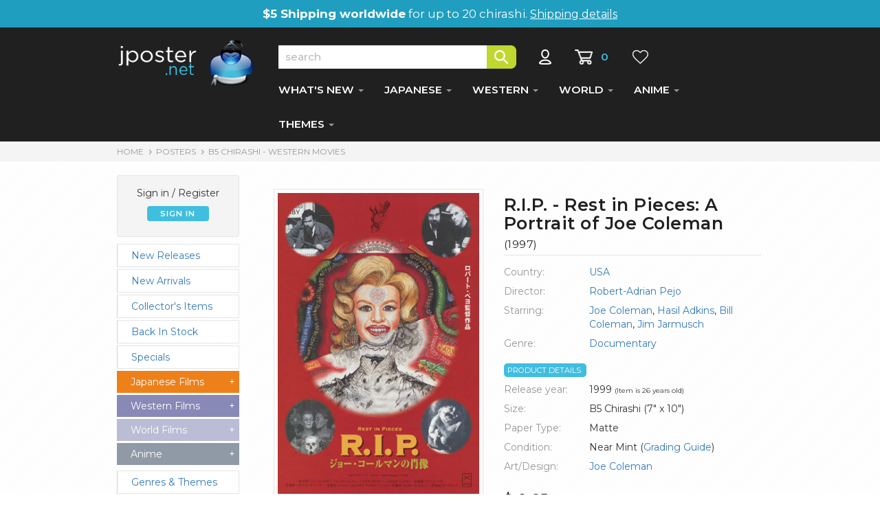

--- FILE ---
content_type: text/html
request_url: https://www.jposter.net/posters/view.asp?partid=32984
body_size: 38071
content:

<!DOCTYPE html>
<html lang="en">
  <head>
    <meta charset="utf-8">
    <meta http-equiv="X-UA-Compatible" content="IE=edge">
    <meta name="viewport" content="width=device-width, initial-scale=1">
    <!-- The above 3 meta tags *must* come first in the head; any other head content must come *after* these tags -->

    <title>R.I.P. - Rest in Pieces: A Portrait of Joe Coleman Japanese movie poster, B5 Chirashi</title>
    <meta name="description" content="Japanese movie poster for R.I.P. - Rest in Pieces: A Portrait of Joe Coleman (1997) - Robert-Adrian Pejo. Starring Joe Coleman, Hasil Adkins, Bill Coleman, Jim Jarmusch. " />
	<meta name="keywords" content="Japanese Movie Posters, R.I.P. - Rest in Pieces: A Portrait of Joe Coleman, Chirashi, B5, Movie Flyers, Robert-Adrian Pejo, Joe Coleman, Hasil Adkins, Bill Coleman, Jim Jarmusch, illustration, , Movie memorabilia, Film, Eiga, Movies, Japan, Joe Coleman" />
	<meta name="robots" content="index,follow" />
	<link rel="canonical" href="https://www.jposter.net/posters/view.asp?partid=32984" />
	
	<!-- disabled nclude virtual="/_includes/jpnewhead.asp"-->
	
	<!-- Fonts -->   
	<link rel="preconnect" href="https://fonts.gstatic.com/" crossorigin />
	<link rel="preload" href="https://fonts.googleapis.com/css?family=Montserrat:400,500,600,700&display=swap" as="style" onload="this.onload=null;this.rel='stylesheet'" />
	<!--<link rel="preload" href="https://fonts.googleapis.com/css?family=Open+Sans:400,500,600,700&display=swap" as="style" onload="this.onload=null;this.rel='stylesheet'" />-->
	
	<noscript>
	    <link href="https://fonts.googleapis.com/css?family=Montserrat:400,500,600,700&display=swap" rel="stylesheet" type="text/css" />
	    <!--<link href="https://fonts.googleapis.com/css?family=Open+Sans:400,500,600,700&display=swap" rel="stylesheet" type="text/css" />-->
	</noscript>	

	 <!-- Purified CSS -->
    <link href="https://www.jposter.net/css/view-style.min.css" rel="stylesheet">


</head>

<body onload="MM_preloadImages('../images/products/b5-rip.jpg','../images/products/b5-rip_b.jpg')">

	<script language="JavaScript" type="text/JavaScript">
	<!--
	function MM_preloadImages() { //v3.0
	  var d=document; if(d.images){ if(!d.MM_p) d.MM_p=new Array();
	    var i,j=d.MM_p.length,a=MM_preloadImages.arguments; for(i=0; i<a.length; i++)
	    if (a[i].indexOf("#")!=0){ d.MM_p[j]=new Image; d.MM_p[j++].src=a[i];}}
	}

	function loadImage(intButton, strSrc) {
		for(i=1; eval("document.changeim" + i); i++) {
			if(intButton == i){
				document.bigimage.src = "../images/products/" + strSrc;
				if(intButton != 1){
					document.getElementById("biglink").style="pointer-events: none;";
					document.getElementById("biglink2").style="opacity: 30%;pointer-events: none;";
					
				}else{
					document.getElementById("biglink").style="";
					document.getElementById("biglink2").style="opacity: 100%;";
					
				}
				// eval("document.changeim" + strSrc + ".src = '../images/site/featselect" + i + ".gif'");
			}else{
				// eval("document.changeim" + i + ".src = '../images/site/feature-" + i + ".gif'");
			}
		}	
	}

	function toggleLayer( whichLayer )
	{
	  var elem, vis;
	  if( document.getElementById ) // this is the way the standards work
	    elem = document.getElementById( whichLayer );
	  else if( document.all ) // this is the way old msie versions work
	      elem = document.all[whichLayer];
	  else if( document.layers ) // this is the way nn4 works
	    elem = document.layers[whichLayer];
	  vis = elem.style;
	  // if the style.display value is blank we try to figure it out here
	  if(vis.display==''&&elem.offsetWidth!=undefined&&elem.offsetHeight!=undefined)
	    vis.display = (elem.offsetWidth!=0&&elem.offsetHeight!=0)?'block':'none';
	  vis.display = (vis.display==''||vis.display=='block')?'none':'block';
	}

	//-->
	</script>



	<div id="topship">
		<strong>$5 Shipping worldwide</strong> for up to 20 chirashi. <a href="https://www.jposter.net/main/shipping.asp">Shipping details</a>
		<!--<strong>Store Closed</strong> temporarily until March 20th-->
	</div>
  
  <!-- NAVBAR ================================================== -->

    <div class="navbar-wrapper">

        <nav class="navbar navbar-inverse navbar-static-top">
        
          <div class="container">
          
            <div class="navbar-header">
              <button type="button" class="navbar-toggle collapsed" data-toggle="collapse" data-target="#navbar" aria-expanded="false" aria-controls="navbar">
                <span class="sr-only">Toggle navigation</span>
                <span class="icon-bar"></span>
                <span class="icon-bar"></span>
                <span class="icon-bar"></span>
              </button>
              <a class="navbar-brand" href="https://www.jposter.net/"><img src="https://www.jposter.net/images/site/logo.svg" class="logo" alt="JPoster.net" width="200" height="72" /></a>
             </div>
             
            


            <div id="navbar" class="navbar-collapse collapse">
            
				<div style="padding-top:26px;">
					<form name="search" action="https://www.jposter.net/posters/search.asp" class="searchform">
					<input type="text" class="searchbox" name="stext" placeholder="search" /><input type="image" src="https://www.jposter.net/images/site/but-search.png" alt="Search" class="searchbutton" onclick="this.form.submit()" />
					<a href="https://www.jposter.net/store/signin.asp"><img src="https://www.jposter.net/images/site/icon-account.png" alt="My Account" title="My Account" class="accounticon" height="22" width="37" /></a>
					<a href="https://www.jposter.net/store/cart.asp"><img src="https://www.jposter.net/images/site/icon-cart.png" alt="Shopping Cart" title="Shopping Cart" class="carticon" height="22" width="27" /></a>
					<span id='cartnumber'>0</span>

					<a href="https://www.jposter.net/store/wishlist.asp"><img src="https://www.jposter.net/images/site/icon-wish.png" alt="View Wishlist" title="View Wishlist" class="wishicon" height="22" width="34" /></a>
					
					
					</form>
						

				</div>
              
              <ul class="nav navbar-nav">
                <li class="dropdown">
                  <a href="#" class="dropdown-toggle dept" data-toggle="dropdown" role="button" aria-haspopup="true" aria-expanded="false">WHAT'S NEW <span class="caret"></span></a>
                  <ul class="dropdown-menu">
                    <li><a href="https://www.jposter.net/posters/list.asp?parttypeid=0&fltr=new">New Arrivals</a></li>
                    <li role="separator" class="divider"></li>
                    <li><a href="https://www.jposter.net/posters/list.asp?parttypeid=0&fltr=nr">New Releases</a></li>
                    <li role="separator" class="divider"></li>
                    <li><a href="https://www.jposter.net/posters/collectors-items.asp">Collectors Items</a></li>
                    <li role="separator" class="divider"></li>
                    <li><a href="https://www.jposter.net/posters/back-in-stock.asp">Back in Stock</a></li>
                    <li role="separator" class="divider"></li>
                    <li><a href="https://www.jposter.net/posters/specials.asp">Specials</a></li>
                    <li role="separator" class="divider"></li>
                    <li><a href="https://www.jposter.net/posters/list.asp?parttypeid=600">Clearance Items</a></li>
                  </ul>
                </li>
                <li class="dropdown">
                  <a href="#" class="dropdown-toggle dept" data-toggle="dropdown" role="button" aria-haspopup="true" aria-expanded="false">JAPANESE <span class="caret"></span></a>
                  <ul class="dropdown-menu">
                    <li class="dropdown-header" style="color:#fff;background-color: #ed8019;font-weight:500;">Posters for Japanese Films</li>
					<li role="separator" class="divider"></li>
                    <li><a href="https://www.jposter.net/posters/list.asp?parttypeid=586&t=0">View All</a></li>
                    <li role="separator" class="divider"></li>
                    <li><a href="https://www.jposter.net/posters/list.asp?fltr=new&parttypeid=586&t=0">New Arrivals</a></li>   
                    <li role="separator" class="divider"></li>                 
                    <li><a href="https://www.jposter.net/posters/list.asp?parttypeid=586&fltr=nr&t=0">New Releases</a></li>
                    <li role="separator" class="divider"></li>
                    <li><a href="https://www.jposter.net/posters/list.asp?parttypeid=586&y=202&t=0">2020s</a></li>
                    <li role="separator" class="divider"></li>
                    <li><a href="https://www.jposter.net/posters/list.asp?parttypeid=586&y=201&t=0">2010s</a></li>
                    <li role="separator" class="divider"></li>
                    <li><a href="https://www.jposter.net/posters/list.asp?parttypeid=586&y=200&t=0">2000s</a></li>
                    <li role="separator" class="divider"></li>
                    <li><a href="https://www.jposter.net/posters/list.asp?parttypeid=586&y=199&t=0">1990s</a></li>
                    <li role="separator" class="divider"></li>
                    <li><a href="https://www.jposter.net/posters/list.asp?parttypeid=586&y=198&t=0">1980s</a></li>
                    <li role="separator" class="divider"></li>
                    <li><a href="https://www.jposter.net/posters/list.asp?parttypeid=586&y=197&t=0">1970s and older</a></li>
                  </ul>
                </li>
                <li class="dropdown">
                  <a href="#" class="dropdown-toggle dept" data-toggle="dropdown" role="button" aria-haspopup="true" aria-expanded="false">WESTERN <span class="caret"></span></a>
                  <ul class="dropdown-menu">
                    <li class="dropdown-header" style="color:#fff;background-color: #8889b7;font-weight:500;">Posters for Western Films</li>
					<li role="separator" class="divider"></li>
                    <li><a href="https://www.jposter.net/posters/list.asp?parttypeid=587&t=1">View All</a></li>
                    <li role="separator" class="divider"></li>
                    <li><a href="https://www.jposter.net/posters/list.asp?fltr=new&parttypeid=587&t=1">New Arrivals</a></li>   
                    <li role="separator" class="divider"></li>                 
                    <li><a href="https://www.jposter.net/posters/list.asp?parttypeid=587&fltr=nr&t=1">New Releases</a></li>
                    <li role="separator" class="divider"></li>
                    <li><a href="https://www.jposter.net/posters/list.asp?parttypeid=587&y=202&t=1">2020s</a></li>
                    <li role="separator" class="divider"></li>
                    <li><a href="https://www.jposter.net/posters/list.asp?parttypeid=587&y=201&t=1">2010s</a></li>
                    <li role="separator" class="divider"></li>
                    <li><a href="https://www.jposter.net/posters/list.asp?parttypeid=587&y=200&t=1">2000s</a></li>
                    <li role="separator" class="divider"></li>
                    <li><a href="https://www.jposter.net/posters/list.asp?parttypeid=587&y=199&t=1">1990s</a></li>
                    <li role="separator" class="divider"></li>
                    <li><a href="https://www.jposter.net/posters/list.asp?parttypeid=587&y=198&t=1">1980s</a></li>
                    <li role="separator" class="divider"></li>
                    <li><a href="https://www.jposter.net/posters/list.asp?parttypeid=587&y=197&t=1">1970s and older</a></li>
                  </ul>
                </li>                
                <li class="dropdown">
                  <a href="#" class="dropdown-toggle dept" data-toggle="dropdown" role="button" aria-haspopup="true" aria-expanded="false">WORLD <span class="caret"></span></a>
                  <ul class="dropdown-menu">
                  <li class="dropdown-header" style="color:#fff;background-color: #bbbcd6;font-weight:500;">Posters for World Films</li>
					<li role="separator" class="divider"></li>
                    <li><a href="https://www.jposter.net/posters/list.asp?parttypeid=588&t=2">View All</a></li>
                    <li role="separator" class="divider"></li>
                    <li><a href="https://www.jposter.net/posters/list.asp?fltr=new&parttypeid=588&t=2">New Arrivals</a></li>  
                    <li role="separator" class="divider"></li>                  
                    <li><a href="https://www.jposter.net/posters/list.asp?parttypeid=588&fltr=nr&t=2">New Releases</a></li>
                    <li role="separator" class="divider"></li>
                    <li><a href="https://www.jposter.net/posters/list.asp?parttypeid=588&y=202&t=2">2020s</a></li>
                    <li role="separator" class="divider"></li>
                    <li><a href="https://www.jposter.net/posters/list.asp?parttypeid=588&y=201&t=2">2010s</a></li>
                    <li role="separator" class="divider"></li>
                    <li><a href="https://www.jposter.net/posters/list.asp?parttypeid=588&y=200&t=2">2000s</a></li>
                    <li role="separator" class="divider"></li>
                    <li><a href="https://www.jposter.net/posters/list.asp?parttypeid=588&y=199&t=2">1990s</a></li>
                    <li role="separator" class="divider"></li>
                    <li><a href="https://www.jposter.net/posters/list.asp?parttypeid=588&y=198&t=2">1980s</a></li>
                    <li role="separator" class="divider"></li>
                    <li><a href="https://www.jposter.net/posters/list.asp?parttypeid=588&y=197&t=2">1970s and older</a></li>
                  </ul>
                </li> 
                <li class="dropdown">
                  <a href="#" class="dropdown-toggle dept" data-toggle="dropdown" role="button" aria-haspopup="true" aria-expanded="false">ANIME <span class="caret"></span></a>
                  <ul class="dropdown-menu">
                  	<li class="dropdown-header" style="color:#fff;background-color: #909aa7;font-weight:500;">Anime Posters</li>
					<li role="separator" class="divider"></li>
                    <li><a href="https://www.jposter.net/anime/list.asp?parttypeid=593&t=4">View All</a></li>
                    <li role="separator" class="divider"></li>
                    <li><a href="https://www.jposter.net/anime/list.asp?fltr=new&parttypeid=593&t=4">New Arrivals</a></li>   
                    <li role="separator" class="divider"></li>                 
                    <li><a href="https://www.jposter.net/anime/list.asp?parttypeid=593&fltr=nr&t=4">New Releases</a></li>
                    <li role="separator" class="divider"></li>                 
                    <li><a href="https://www.jposter.net/anime/back-in-stock.asp">Back in Stock</a></li>
                    <li role="separator" class="divider"></li>
                    <li><a href="https://www.jposter.net/anime/list.asp?parttypeid=593&y=202&t=4">2020s</a></li>
                    <li role="separator" class="divider"></li>
                    <li><a href="https://www.jposter.net/anime/list.asp?parttypeid=593&y=201&t=4">2010s</a></li>
                    <li role="separator" class="divider"></li>
                    <li><a href="https://www.jposter.net/anime/list.asp?parttypeid=593&y=200&t=4">2000s</a></li>
                    <li role="separator" class="divider"></li>
                    <li><a href="https://www.jposter.net/anime/list.asp?parttypeid=593&y=199&t=4">1990s</a></li>
                    <li role="separator" class="divider"></li>
                    <li><a href="https://www.jposter.net/anime/list.asp?parttypeid=593&y=198&t=4">1980s</a></li>
                    <li role="separator" class="divider"></li>
                    <li><a href="https://www.jposter.net/anime/list.asp?parttypeid=593&y=197&t=4">1970s and older</a></li>
                  </ul>
                </li> 
                
                <li class="dropdown">
                	<a href="#" class="dropdown-toggle dept" data-toggle="dropdown" role="button" aria-haspopup="true" aria-expanded="false">THEMES <span class="caret"></span></a>
                    <ul class="dropdown-menu">
                    	<li><a href="https://www.jposter.net/posters/genres.asp">Genre Collections</a></li>
                    	<li role="separator" class="divider"></li>
                    	<li><a href="https://www.jposter.net/collectors/collections.asp">Film Series</a></li>
                    	<li role="separator" class="divider"></li>
                    	<li><a href="https://www.jposter.net/posters/directors.asp">Directors</a></li>
                    	<li role="separator" class="divider"></li>
                    	<li><a href="https://www.jposter.net/posters/artists.asp">Poster Artists</a></li>
                    	<li role="separator" class="divider"></li>
                    	<li><a href="https://www.jposter.net/posters/actors.asp">Actors</a></li>
                    	<li role="separator" class="divider"></li>
                    	<li><a href="https://www.jposter.net/posters/actresses.asp">Actresses</a></li>
                    	<li role="separator" class="divider"></li>
                    	<li><a href="https://www.jposter.net/posters/countries.asp">View by Country</a></li>
              		</ul>
              	</li>
              </ul>
              
 			  <!-- Mob only sign in functions -->
 			  <div id="mobsign">
              		
						<p>Sign in / Register</p>
						<div class="button blue" onclick="location.href='/store/signin.asp?return=default.asp'">SIGN IN</div>
					
              </div>
              
              

 			</div>
 			

 			
         </div>
         
        </nav>
    </div>


  	<div class="container-fluid grey breadcontainer">
  		<div class="container">
	  		<div id="breadcrumbs">
	  			<a href="../">HOME</a>
	  			<img alt="" height="9" src="../images/site/bread-arrow.png" width="15"><a href="default.asp">POSTERS</a>
	  			<img alt="" height="9" src="../images/site/bread-arrow.png" width="15"><a href="list.asp?parttypeid=587">B5 Chirashi - Western Movies</a>
	  		</div>
		</div>
  	</div>

    <!-- Old Banner
    <div class="fullwidthbanner-container" style="height:42px; background-color: #f6f6f6;box-shadow:none;">
        <div class="fullwidthbanner">
		</div>
	</div> -->
	
	
  	<div class="bkg">
  	<div class="container" itemscope itemtype="https://schema.org/Product">

  		<!-- Main Body -->
  		<div class="row pt-2">
  		
  		    <!-- Left Nav Panel -->
       		<div class="col-md-3 leftnav" style="max-width:280px;">
								
       			
       			<div class="clear">
       			<script language="javascript" type="text/javascript">
<!-- 
  	function togglemenu(itmmenu){	
  	  	for(i=0;eval("document.getElementById('menu" + i + "')");i++){
			if(i==itmmenu && eval("document.getElementById('menu" + i + "').style.display == 'none'")){
				eval("document.getElementById('menu" + i + "').style.display = 'block'");
				eval("document.getElementById('tog" + i + "').innerHTML = '-'");
			}else{
				eval("document.getElementById('menu" + i + "').style.display = 'none'");
				eval("document.getElementById('tog" + i + "').innerHTML = '+'");
			}
		}
	}
//-->
</script>
 

<div id="greeting">
	<span>
		
			<p>Sign in / Register</p>
			<div class="button blue" onclick="location.href='/store/signin.asp?return=default.asp'">SIGN IN</div>
		
	</span>
</div>
	
<a class="nodec" href="https://www.jposter.net/posters/list.asp?parttypeid=0&amp;fltr=nr" class="subsection"><div class="minorcat">New Releases</div></a>
<a class="nodec" href="https://www.jposter.net/posters/list.asp?parttypeid=0&amp;fltr=new" class="subsection"><div class="minorcat">New Arrivals</div></a>
<a class="nodec" href="https://www.jposter.net/posters/collectors-items.asp" class="subsection"><div class="minorcat">Collector's Items</div></a>
<a class="nodec" href="https://www.jposter.net/posters/back-in-stock.asp" class="subsection"><div class="minorcat">Back In Stock</div></a>
<a class="nodec" href="https://www.jposter.net/posters/specials.asp" class="subsection"><div class="minorcat">Specials</div></a>

<a class="droplink" href="javascript:togglemenu(0)"><div id="menujp">Japanese Films<div style="float:right;" id="tog0">+</div></div></a>
<div id="menu0" style="display:none">
	<a class="nodec" href="https://www.jposter.net/posters/list.asp?parttypeid=586&amp;t=0" class="subsection"><div class="minorcat">View All</div></a>
	<a class="nodec" href="https://www.jposter.net/posters/list.asp?parttypeid=586&amp;fltr=nr&amp;t=0" class="subsection"><div class="minorcat">New Releases</div></a>
	<a class="nodec" href="https://www.jposter.net/posters/list.asp?fltr=new&amp;parttypeid=586&amp;t=0" class="subsection"><div class="minorcat">New Arrivals</div></a>
	<a class="nodec" href="https://www.jposter.net/posters/list.asp?parttypeid=586&y=202&amp;t=0" class="subsection"><div class="minorcat">2020s</div></a>
	<a class="nodec" href="https://www.jposter.net/posters/list.asp?parttypeid=586&y=201&amp;t=0" class="subsection"><div class="minorcat">2010s</div></a>
	<a class="nodec" href="https://www.jposter.net/posters/list.asp?parttypeid=586&y=200&amp;t=0" class="subsection"><div class="minorcat">2000s</div></a>
	<a class="nodec" href="https://www.jposter.net/posters/list.asp?parttypeid=586&y=199&amp;t=0" class="subsection"><div class="minorcat">1990s</div></a>
	<a class="nodec" href="https://www.jposter.net/posters/list.asp?parttypeid=586&y=198&amp;t=0" class="subsection"><div class="minorcat">1980s</div></a>
	<a class="nodec" href="https://www.jposter.net/posters/list.asp?parttypeid=586&y=197&amp;t=0" class="subsection"><div class="minorcat" style="margin-bottom: 10px;">1970s and older</div></a>
</div>

<a class="droplink" href="javascript:togglemenu(1)"><div id="menuwe">Western Films<div style="float:right;" id="tog1">+</div></div></a>
<div id="menu1" style="display:none">
	<a class="nodec" href="https://www.jposter.net/posters/list.asp?parttypeid=587&amp;t=1" class="subsection"><div class="minorcat">View All</div></a>
	<a class="nodec" href="https://www.jposter.net/posters/list.asp?parttypeid=587&amp;fltr=nr&amp;t=1" class="subsection"><div class="minorcat">New Releases</div></a>
	<a class="nodec" href="https://www.jposter.net/posters/list.asp?fltr=new&amp;parttypeid=587&amp;t=1" class="subsection"><div class="minorcat">New Arrivals</div></a>
	<a class="nodec" href="https://www.jposter.net/posters/list.asp?parttypeid=587&y=202&amp;t=1" class="subsection"><div class="minorcat">2020s</div></a>	
	<a class="nodec" href="https://www.jposter.net/posters/list.asp?parttypeid=587&y=201&amp;t=1" class="subsection"><div class="minorcat">2010s</div></a>
	<a class="nodec" href="https://www.jposter.net/posters/list.asp?parttypeid=587&y=200&amp;t=1" class="subsection"><div class="minorcat">2000s</div></a>
	<a class="nodec" href="https://www.jposter.net/posters/list.asp?parttypeid=587&y=199&amp;t=1" class="subsection"><div class="minorcat">1990s</div></a>
	<a class="nodec" href="https://www.jposter.net/posters/list.asp?parttypeid=587&y=198&amp;t=1" class="subsection"><div class="minorcat">1980s</div></a>
	<a class="nodec" href="https://www.jposter.net/posters/list.asp?parttypeid=587&y=197&amp;t=1" class="subsection"><div class="minorcat" style="margin-bottom: 10px;">1970s and older</div></a>
</div>

<a class="droplink" href="javascript:togglemenu(2)"><div id="menufo">World Films<div style="float:right;" id="tog2">+</div></div></a>
<div id="menu2" style="display:none">
	<a class="nodec" href="https://www.jposter.net/posters/list.asp?parttypeid=588&amp;t=2" class="subsection"><div class="minorcat">View All</div></a>
	<a class="nodec" href="https://www.jposter.net/posters/list.asp?parttypeid=588&amp;fltr=nr&amp;t=2" class="subsection"><div class="minorcat">New Releases</div></a>
	<a class="nodec" href="https://www.jposter.net/posters/list.asp?fltr=new&amp;parttypeid=588&amp;t=2" class="subsection"><div class="minorcat">New Arrivals</div></a>
	<a class="nodec" href="https://www.jposter.net/posters/list.asp?parttypeid=588&y=202&amp;t=2" class="subsection"><div class="minorcat">2020s</div></a>	
	<a class="nodec" href="https://www.jposter.net/posters/list.asp?parttypeid=588&y=201&amp;t=2" class="subsection"><div class="minorcat">2010s</div></a>
	<a class="nodec" href="https://www.jposter.net/posters/list.asp?parttypeid=588&y=200&amp;t=2" class="subsection"><div class="minorcat">2000s</div></a>
	<a class="nodec" href="https://www.jposter.net/posters/list.asp?parttypeid=588&y=199&amp;t=2" class="subsection"><div class="minorcat">1990s</div></a>
	<a class="nodec" href="https://www.jposter.net/posters/list.asp?parttypeid=588&y=198&amp;t=2" class="subsection"><div class="minorcat">1980s</div></a>
	<a class="nodec" href="https://www.jposter.net/posters/list.asp?parttypeid=588&y=197&amp;t=2" class="subsection"><div class="minorcat" style="margin-bottom: 10px;">1970s and older</div></a>
</div>

<a class="droplink" href="javascript:togglemenu(4)"><div id="menuan">Anime<div style="float:right;" id="tog4">+</div></div></a>
<div id="menu4" style="display:none">
	<a class="nodec" href="https://www.jposter.net/anime/list.asp?parttypeid=593&amp;t=4" class="subsection"><div class="minorcat">View All</div></a>
	<a class="nodec" href="https://www.jposter.net/anime/list.asp?parttypeid=593&amp;fltr=nr&amp;t=4" class="subsection"><div class="minorcat">New Releases</div></a>
	<a class="nodec" href="https://www.jposter.net/anime/list.asp?fltr=new&amp;parttypeid=593&amp;t=4" class="subsection"><div class="minorcat">New Arrivals</div></a>
	<a class="nodec" href="https://www.jposter.net/anime/back-in-stock.asp" class="subsection"><div class="minorcat">Back in Stock</div></a>
	<a class="nodec" href="https://www.jposter.net/anime/list.asp?parttypeid=593&y=202&amp;t=4" class="subsection"><div class="minorcat">2020s</div></a>	
	<a class="nodec" href="https://www.jposter.net/anime/list.asp?parttypeid=593&y=201&amp;t=4" class="subsection"><div class="minorcat">2010s</div></a>
	<a class="nodec" href="https://www.jposter.net/anime/list.asp?parttypeid=593&y=200&amp;t=4" class="subsection"><div class="minorcat">2000s</div></a>
	<a class="nodec" href="https://www.jposter.net/anime/list.asp?parttypeid=593&y=199&amp;t=4" class="subsection"><div class="minorcat">1990s</div></a>
	<a class="nodec" href="https://www.jposter.net/anime/list.asp?parttypeid=593&y=198&amp;t=4" class="subsection"><div class="minorcat">1980s</div></a>
	<a class="nodec" href="https://www.jposter.net/anime/list.asp?parttypeid=593&y=197&amp;t=4" class="subsection"><div class="minorcat" style="margin-bottom: 10px;">1970s and older</div></a>
</div>

<a class="nodec" href="https://www.jposter.net/posters/genres.asp" class="subsection"><div class="minorcat" style="margin-top:8px;">Genres &amp; Themes</div></a>
<a class="nodec" href="https://www.jposter.net/collectors/collections.asp" class="subsection"><div class="minorcat">Film Series</div></a>
<a class="nodec" href="https://www.jposter.net/posters/directors.asp" class="subsection"><div class="minorcat">Directors</div></a>
<a class="nodec" href="https://www.jposter.net/posters/actresses.asp" class="subsection"><div class="minorcat">Actresses</div></a>
<a class="nodec" href="https://www.jposter.net/posters/actors.asp" class="subsection"><div class="minorcat">Actors</div></a>
<a class="nodec" href="https://www.jposter.net/posters/artists.asp" class="subsection"><div class="minorcat">Poster Artists</div></a>
<a class="nodec" href="https://www.jposter.net/posters/countries.asp" class="subsection"><div class="minorcat">View by Country</div></a>
<a class="nodec" href="https://www.jposter.net/posters/list.asp?parttypeid=600" class="subsection"><div class="minorcat">Clearance Items</div></a>

<a class="droplink" href="javascript:togglemenu(3)"><div id="menump">Movie Programmes<div style="float:right;" id="tog3">+</div></div></a>
<div id="menu3" style="display:none">
	<a class="nodec" href="https://www.jposter.net/posters/list.asp?parttypeid=591&amp;t=3" class="subsection"><div class="minorcat">Japanese Movies</div></a>
	<a class="nodec" href="https://www.jposter.net/posters/list.asp?parttypeid=596&amp;t=3" class="subsection"><div class="minorcat">Western Movies</div></a>
	<a class="nodec" href="https://www.jposter.net/posters/list.asp?parttypeid=598&amp;t=3" class="subsection"><div class="minorcat">World Movies</div></a>
	<a class="nodec" href="https://www.jposter.net/posters/list.asp?parttypeid=597&amp;t=3" class="subsection"><div class="minorcat" style="margin-bottom: 10px;">Anime</div></a>
</div>

<a class="nodec" href="https://www.jposter.net/posters/list.asp?parttypeid=589" class="subsection"><div class="minorcat">B2 Posters</div></a>
<a class="nodec" href="https://www.jposter.net/posters/list.asp?parttypeid=602" class="subsection"><div class="minorcat">Korean Flyers</div></a>


       			</div>
       			

       		</div>
       		<!-- End Left Nav Panel -->
       		
			<!-- Image Column -->
			<div class="col-md-4 pl-0 text-center pt-1 imagecolumn">
				
					<img itemprop="image" src="../images/products/b5-rip.jpg" alt="R.I.P. - Rest in Pieces: A Portrait of Joe Coleman" title="R.I.P. - Rest in Pieces: A Portrait of Joe Coleman" name="bigimage" class="prodimage" width="317" height="450" />
						

				<div class="imageswitcher">
				
					<!-- Multiple Image Viewer -->
					
							<a href="javascript:loadImage(1, 'b5-rip.jpg');"><img border="0" src="../images/products/b5-rip.jpg" alt="View Image 1" class="prodimg" width="70" height="99" style="vertical-align:middle" name="changeim1" /></a>
							<a href="javascript:loadImage(2, 'b5-rip_b.jpg');"><img border="0" src="../images/products/b5-rip_b.jpg" alt="View Image 2" class="prodimg" width="70" height="99" style="vertical-align:middle" name="changeim2" /></a>					
				</div>
				
				
			</div>
			<!-- End Image Column -->
       		

			
			<!-- Center Panel -->
			<div class="col-md-5 pt-1">
			
				<div class="prodtitle"><h1><span itemprop='name'>R.I.P. - Rest in Pieces: A Portrait of Joe Coleman</span> <span style='font-size:0.6em;font-weight:normal;'>(<span itemprop='year'>1997</span>)</span></h1>					
				</div>

				<div id="info">
				
				
				<!--<div class="detailhd">Movie details</div>-->
				<div class="detailtext mt-1">
					<table border="0" cellpadding="8" cellspacing="0">			
					<tr>
						<td class="tleft">Country:</td>
						<td class="tright"><a href="list.asp?parttypeid=0&c=USA">USA</a></td>
					</tr>
					
					
					<tr>
						<td class="tleft">Director:</td>
						<td class="tright"><a title="View all Robert-Adrian Pejo movie posters" href="directors-oeuvre.asp?d=Robert%2DAdrian+Pejo"><span itemprop="director">Robert-Adrian Pejo</span></a></td>
					</tr>
					
					<tr>
						<td class="tleft">Starring:</td>
						<td class="tright"><!-- Joe Coleman, Hasil Adkins, Bill Coleman, Jim Jarmusch --><a title='View all Joe Coleman movie posters' href='actors-oeuvre.asp?d=Joe+Coleman'>Joe Coleman</a>, <a title='View all  Hasil Adkins movie posters' href='actors-oeuvre.asp?d=Hasil+Adkins'> Hasil Adkins</a>, <a title='View all  Bill Coleman movie posters' href='actors-oeuvre.asp?d=Bill+Coleman'> Bill Coleman</a>, <a title='View all  Jim Jarmusch movie posters' href='actors-oeuvre.asp?d=Jim+Jarmusch'> Jim Jarmusch</a></td>
					</tr>
					
					
					<tr>
						<td class="tleft">Genre:</td>
						<td class="tright"><a href='list.asp?parttypeid=0&b=Documentary'><span itemprop='genre'>Documentary</span></a>
						</td>
					</tr>
					
					
					
					</table>
				</div>
								
				
					<div class="detailhd">Product details</div>			
					
					<div class="detailtext">
					
					<table border="0" cellpadding="6" cellspacing="5">
					
						<tr>
							<td class="tleft">Release year:</td>
							<td class="tright">1999 <span style='font-size:10px;'> (Item is 26 years old)</span></td>
						</tr>
					
											
					
						<tr>
							<td class="tleft">Size:</td>
							<td class="tright"><span itemprop="size"> B5 Chirashi (7&quot; x 10&quot;)</span></td>
						</tr>
					
						
							<tr>
								<td class="tleft">Paper Type:</td>
								<td class="tright">Matte</td>
							</tr>
						
					
						<tr>
							<td class="tleft">Condition:</td>
							<td class="tright">Near Mint (<a target="_blank" href="../main/grading.asp">Grading Guide</a>)</td>
						</tr>
						
						<tr>
							<td class="tleft">Art/Design:</td>
							<td class="tright"><a title="View all Joe Coleman movie posters" href="artist.asp?a=Joe+Coleman">Joe Coleman</a></td>
						</tr>					
										
				
					</table>
				</div>
				
					
					
					
					<div class="pt-2" itemprop="offers" itemscope itemtype="https://schema.org/Offer">
					<meta itemprop="priceCurrency" content="USD">
					<span class='cents'>$</span><span itemprop='price'><span class='dollars'>4</span><span class='cents'>.85</span></span>			
						<!--<span style="font-size:28px;"><b>$4.85</b></span>-->
						
					
					</div>
	
				
    									
					
						<div style="margin-top:15px;clear:both;">
							<p>
							
								<form method="post" action="../store/cart.asp" style="display:inline;">
								<input type="hidden" name="partid" value="32984">
								<input type="hidden" name="cAction" value="add">
								<button type="submit" class="button green" style="width:140px !important; height:34px !important; float:left; margin-right:20px; padding-top:5px !important; border:none; cursor:pointer;">ADD TO CART</button>
								</form>
							

							<form method="post" action="../store/wishlist.asp" style="display:inline;">
							<input type="hidden" name="partid" value="32984">
							<input type="hidden" name="cAction" value="add">
							<button type="submit" class="button wishlist" style="width:140px !important; height:34px !important; float:left; margin-right:20px; padding-top:5px !important; border:none; cursor:pointer;">ADD TO WISHLIST</button>
							</form>
							</p>
						</div>
						<div class="clear"></div>
					


				</div>
			</div>
				

 	
		<div class="col-md-8 reco">

			<!-- Recommendations -->
			
		
			
		
			<div>
        		 
		</div>		
		<div class="clear pt-3"></div>
	

				
		</div>
	</div>
</div>
<!-- /.container -->
</div>
    
<!-- FOOTER -->
   <footer class="container-fluid">
  	<div class="container">
  		<div class="row">
       		<div class="col-md-2">
       			<h2>HELP &amp; SUPPORT</h2>
       			<p>
       			<a href="https://www.jposter.net/main/faq.asp">FAQ</a><br/>
       			<a href="https://www.jposter.net/main/shipping.asp">Shipping Information</a><br/>
       			<a href="https://www.jposter.net/main/help.asp">Shopping Info</a><br/>
       			<a href="https://www.jposter.net/main/contact.asp">Contact Us</a><br/></p>
       		</div>  
       		<div class="col-md-2">
       			<h2>MY ACCOUNT</h2>
       			<p><a href="https://www.jposter.net/store/signin.asp">Dashboard</a><br/>
       			<a href="https://www.jposter.net/store/cart.asp">Shopping Cart</a><br/>
       			<a href="https://www.jposter.net/store/wishlist.asp">Wishlist</a><br/>
       			</p>       			
       		</div>
       		<div class="col-md-2">
       			<h2>INFORMATION</h2>
       			<p><a href="https://www.jposter.net/main/about-chirashi.asp">About Chirashi</a><br/>
       			<a href="https://www.jposter.net/main/glossary.asp">Japanese Phrases</a><br/>
       			</p>
       		</div>       		
       		<div class="col-md-3">
       			<h2>ABOUT US</h2>
       			<p><a href="https://www.jposter.net/main/about.asp">Our Story</a><br/>
       			<a href="https://www.jposter.net/main/testimonials.asp">Customer Feedback</a><br/>
       			<a href="https://www.jposter.net/main/privacy.asp">Privacy Policy</a><br/>
       			<a href="https://www.jposter.net/main/sitemap.asp">Site Map</a><br/></p>
       		</div>       		 
       		<div class="col-md-3">
       			<h2>SOCIAL</h2>
       			<div>
					<a class="pr-2 pt-2 pb-2" href="https://www.facebook.com/JapaneseMoviePosters/" target="_blank"><img alt="facebook" title="facebook" height="20" src="../images/site/icon-fb.png" width="24" /></a>
					<a class="pr-2 pt-2 pb-2" href="https://www.pinterest.com/jmovieposters" target="_blank"><img alt="pinterest" title="pinterest" height="20" src="../images/site/icon-pin.png" width="24" /></a>
       			</div> 
       		</div>       		       		     		
       	</div>
      </div>
      </footer>
      
      <div class="container-fluid bottomstrip">
    	<div class="container">
  			<div class="row">
       			<div class="col-md-12">
      		        &copy; 2010-2025 JPOSTER.NET. ALL RIGHTS RESERVED.
      		    </div>
      		</div>
      	</div>
      </div>

    <!-- jQuery (necessary for Bootstrap's JavaScript plugins) -->
    <script src="https://www.jposter.net/js/jquery.min.js"></script> 
	
    <!-- Include all compiled plugins (below), or include individual files as needed -->
    <script defer src="https://www.jposter.net/js/bootstrap.min.js"></script> 

    
    <!-- Google Analytics -->


	<!-- Global site tag (gtag.js) - Google Analytics -->
	<script async src="https://www.googletagmanager.com/gtag/js?id=UA-7751153-4"></script>

	<script>
	  window.dataLayer = window.dataLayer || [];
	  function gtag(){dataLayer.push(arguments);}
	  gtag('js', new Date());
	
	  gtag('config', 'UA-7751153-4');
	</script>


</body></html>



--- FILE ---
content_type: image/svg+xml
request_url: https://www.jposter.net/images/site/logo.svg
body_size: 18952
content:
<?xml version="1.0" encoding="UTF-8" standalone="no"?>
<!DOCTYPE svg PUBLIC "-//W3C//DTD SVG 1.1//EN" "http://www.w3.org/Graphics/SVG/1.1/DTD/svg11.dtd">
<svg version="1.1" id="Layer_1" xmlns="http://www.w3.org/2000/svg" xmlns:xlink="http://www.w3.org/1999/xlink" x="0px" y="0px" width="246px" height="89px" viewBox="0 0 246 89" enable-background="new 0 0 246 89" xml:space="preserve">  <image id="image0" width="246" height="89" x="0" y="0"
    href="[data-uri]
AAB6JgAAgIQAAPoAAACA6AAAdTAAAOpgAAA6mAAAF3CculE8AAAABmJLR0QA/wD/AP+gvaeTAAA0
4UlEQVR42u29eZQdV53n+bn3Rrw1F6XWTO2LZUvybnmRMV4o78auKmhs1mGgijFQdC09PTV2d82c
6arpqsIz1UVPH5ppXBTUnC4oDAzNjsEytoHCgBdsy5ZtyZJSuzKlXN8ay713/rgR771MpaRM2Wml
PO97TmS8Fy9evBuR8Y3f/rvCWksbbbTx1oI80wNoo4023ni0id1GG29BtIndRhtvQXhnegBttDEV
xNp/2fLOgrBgFRDD3r8HE72p4+ns7KSrq2tZd3f31T09PZd6nre6Xq8XKpWKqdVqVKtVqtUqlUpl
OI7jY8Bh4Giy7EjWtdkeZ+ozaxO7jTYmQfkFpFCkbmVrNLlc9tIPfOADn9m4ceMVQRDkSqWSHBwc
ZHBwkGPHjnH06FGOHj1KFEXEcWyBCNDJeg/wz8APgZ8C47N9Dm1it9HGJCxZfSO54hKsiYnCCvXK
0PwPveu8v/sf//iTm3fu2M2+/n5GDo+jrCGbzSJl06IVQgAIIJNsygMXJ8sfAI8D/wH43myeQ5vY
bbQxCSNHnkV5Oaw1rLrg/Szf8M51rwwd2Py3X/w2vm8JpGC4o69+4NVfbvNGB88RSvV4nodSKiX2
yXCDUupya+2/McZ8drbOoU3sNtqYhFrpYOP1rue+xNV3/aerzYJb+MXQEEvP62TB2vms2rTe/8Uv
n/o/Xtu69ZednZ2/nc/nb9JaX2iMWYaT1mqqY0sp6erq6igWi3975MiRg3Ec/7fZOIc2sdto48RY
EJQPf/SV33zn/gUXf5iFq4tkigvIdfRQGq6ojIn+Wmv9f46Ojj5Yr9c/p7XujqJoFbABWAesBPqA
+UCflHJVT0+PP3/+fHp6evxCofAXO3bs+Ckw9EYPXLQzz9qYi5gDXvGrlixZ8jcf+9hH377pwrfx
8+cqaGE4NjZANaqwoCfLe67ZyLO/fpLP/ZfPf3NoaOjPgRdOcryVQoirC4XC769bt+7mlStXIqWM
n3jiiU+OjY194Y0adMrndhy7jTaOx8dvuummb3/pS196+wc/+GEKmTq3XWl499ty3LAupPvYr9j2
7Qf5wuc/x6q16/jsZz/77htvvPF7wO+d5Jj7hBAPVSqV9+zatetvANasWeOtWLHiBmaBh21VvI02
mljS1dX1lx/5yEc+esMNN8jHHnuMH/3oR1QqFebNm5eEtQYpFjs477zzyOUL/PVf/RXLli3jlltu
WXHuuef+3T/90z+9fXR09M9wceypMF6pVP7nF154offKK6/80KpVq9bt3LlzQT6fP/pGnkhbFW9j
TuIMqOKXbdq06f9+97vffeXQ0BDf/e536ejoYOXKlRw9epRt27bh+z6LFy8ml8shpWTDhg0opdix
YwcHDhzgqquuYtOmTTz88MPPv/TSS/cDD084JyFo4duaT33qU88aY0a+853v3FosFne+ESfx6quv
Am2J3UYbAB++5ppr/vKSSy5Z/q1vfYvBwUFuueUWqtUqTz75JLVajauuuopMJsOxY8cYHR1leHiY
ffv2oZRi1apVvP/97+fJJ5/klVde4fbbb7+4t7f3a48++ui/Bz6DS1LBWovv+wBEUbTnxRdf/Op1
1113T29vr5/P59/QE2oQewq5fR/w6Zb3pwzQzRWcNQNt40zDy2Qy/+utt956v+/7mS9/+cts2rSJ
2267jccff5xdu3Zx4YUX0tXVxe7duxkcHKSjo4P169dTq9XI5/MUCgV27tzJD3/4Q6699loGBgZ4
6KGHuPPOOzvf8573PPCtb31rQxzH/xoYAUdupVwkbHBwcGu9Xn9/sViU2Wz2jT2xM31lZwNz1Ljo
ATa3vN96pgf0evAWeHh2d3R0/Odbbrnlg0NDQzz77LPcfvvtLFmyhIceeoiOjg5uuOEGdu3axWuv
vcbatWtZv349cRyTy+UaZB8YGGDt2rX4vs/DDz/MeeedxzXXXMO3v/1tbr31Vu65556PfvOb31xY
r9c/AgzHcUxXVxc9PT34vr/rwIED++M4bjvPzmJsBh5pef8W4MZZiyXd3d1/d/PNN9+1b98+Xn75
Ze666y583+cb3/gG55xzDp7n8dRTT7FkyRIuuOACyuUyR44cwVrLkSNHEEKwbNkyFi9eTH9/P9ls
li1btrB9+3aGh4e58sor+eEPf8itt97KHXfccdcPfvCDL9Tr9f8eKBWLRTZv3ozv+7X+/v5XDh8+
HHjeG0vFkx3tGeD+M/0faKON42DN6/l2Jp/Pf/raa6+9a9++fWzfvp1bbrmFKIr42c9+xvr16xkf
H6dcLrNq1SrGx8fZsWMHAGEY0tHRwerVq/F9n/379xOGIX19fYRhyAsvvMCGDRs4ePAg/f39bNq0
ia1bt3LbbbexZcuWd/30pz/dY4z51/v376enp4cFCxYEhw8f3rF3795Kqp6/UWh4xeeo+vpWwk28
hST2bA/+pF7xAw+BjUHX3HomxxXinksvvfShQqHAs88+y1VXXUWxWGT79u0sXLiQ8fFxjDH4vk+5
XKazs5M4jqlWqxSLRQCGhobwfZ81a9aQyWTo7+9HStkIia1YsYKhoSGstVhrGR8fZ8uWLWzbti3c
uXPn+4FvKqWQUvZprd9mjPkRUH4jrls7QaWNsxNCwooPw9pPQn75TL/dNW/evH+VyWR4/vnnWb16
NdZaXn75ZfL5PENDQ4RhSL1ep1ar0dXVxejoKEEQ0NnZSalUYnBwkK6uLpYtWwZAFEWsWLGCbDbL
oUOHKBQK7N+/n1wuR71eB8AYw/bt2+nt7c10dHT8W2C+1pooimrGmBd5g0jdiraN3cbZB2tA16Hr
QsgsgdFfTetrQogbu7q6tuzZs4dsNovv++zbtw9jDOVymTiO0VpTKBTQWnP48GG6urqIooiDBw/S
0dFBX18fSimq1SrlcpOPnufR2dnJ0NAQuVyOgYEBCoUC4+PjFAoFBgYG8DyPnp6ezZVK5R5r7X8B
SpxO84Weq0GcXHVvE7uNsxM2guI5UDgXOtbD2FNQevWkX/F9/30pIXt6ehqNEYQQGGMwxpDJZBgf
HyeKIgqFAkNDrj6jWCwipWR0dBRjzHHlmWkYS0pJqVRCKUUYhgghKJVKCCE4dOgQ+Xwez/PeG0XR
V3ANF/TxI5UgBBTOgXlXgA3cZgFYAbkVTnM5iUF0MmJP1yY81X53J/tsphnueSZZtgJff53/4h7g
3uTYa1t+Y3fL73w9eX86uKnlHNYm20YmjX/3Sb77yAk+O5Fb437ggWmMKx3Ticb1YPJ+uud4sv/h
Wib+Hx+Y5hhnEQJMCFZCfgUER05F7AXGmLePjY0hhGBsbKxB0NQWllJSq9XQWuP7foPUvu8zNjbG
dLI00+O1kj89dhRFBEGAEOJtwHnAU8edU3YxLLwB/IWO3DIL1gLWGc5GgAlO8G9qYjYl9mZcgstN
J/hsM46Qu3E380wJ3oNLornvBJ+vpXlDfprmzTjdm70H+Hzy/ak+S0n1aRyRHuDNiU3flIxr7RSf
tY7rPt4YAk5OVJp7iEvQdQkYDcFBKO+Yaq+r4zheBI58QeDI0Uq+lJRCCMIwbHyeSt6TYSrStx4v
3SfREDLA1bQSu+M8yK+CeZeBroIBMO7h5b7tttnpuS1ni9h3426+npZtz+BINTlRYy3wNdwNON3w
2ubkO5Nv7t00pefmSb9/H+5BcnMyllPhkUnjTMfPFOeQkukeJj6gRmiSfboJKid78NybXNcTnXPr
b/TgCLkW+Pg0r2srepJrfNNpfPfNh6lDzxaIBk5E7CsAHyaScKrXp9o2XZzou8n7Kxobui+DRb8F
WNClhLyvL+4wG8ROSQfuhnsAd7O33rCp+nwfTfKlkvdU5E4TPVpJm0r83VPse2+ypL/7CKcm9300
CTKCI+xURLyXpoo6lVnxTPJbcLy6ezMzw2RSn0hLWEvzIUbLeqbknqxtfZ2maXO6Zs0sQoCugNcN
C6+H0WcgnuBs3jjVt4qd8+lbsZFlqzZR6FrQsF0r5WEO7NnGkX0vUS0d/6wVUtI9fynLz7mU3uUb
6Zq3CCEk1hqioMro0EEO7XmRgQOvUi5N2UdhJSoPSCisdQ5BG/JGBRJPFsc+XRs7lcoP4gh3MgmU
Eq1Vkt3MiaVZD7CLJqmfwd2wp5LAkx8GI8DlnPgGfbplTCcbT+s1SO3bk+1zunHszcmYUjzIqYk6
+UEwWZs42djuoflw3pr81oRrdcbi2MIka+0km5Xus3REApDK2aZHvgfjLwHkgCeAK9MjZnNFVq2/
ksvefg+Ll67DCon0PJAKqXyQCq01YyNH2PPiz9nx3I85stf1UVi29jLO3/Iu1mx8G4XO+W6EJsZa
A8YABmE0IDm453n2vPQEr277OaXRQy0n6L/Iig9eQnaJJqq4c0jVfYs7t9bzwjadZw0N4Pj/gt3z
n4DZkdgpqacjIUZwxGkl9+dxbWWmwqeZSM6bmZ7NnErOlNypfX6iMc40p3u2betWG/frTO/aPkhT
eqfHmK4f49MtxzgdNf4Mwjakn+i9HXJ92PLORVT3djd2kT2cf83vc/H5Gziw+ylksZdiZxdxWEdK
D0QESJCKXOdSLrruo5xz6V3s/M3DIBTnXno7uY5uoqDK+Hgl4Zdxv20MAoOXLXBgxzPI8i623PoJ
Couv5mc/+gq28oLzcqv8GvC/jIl/APwEOPBGXoXZSFDZzcxuhhEmqt+pw2sy1tJUK8FJlek6wuD4
FNl7mdoBNRln2sbcPGkMM0nzbXUWtkYMToW1NLWhsxfWIJbcAAu2rEZm5gHgL4JFv0tX70WQn89q
XuC1rX/O/sNHsV4Pkc0QxIogkgShoFwKGBkaRtsC6y9/P+s330OkfUaOjVIpR9TrUK9DEArCSKJF
kbrt5DdP/hj54l+wfHEHY3XomN+L6rsDFtwBModSptjRVXwvUfQPBPFjRObvMfZmEj/A68VsEPt0
vLBbmajGTkWmVrKnIZ2Z4kEmqpT3nmC/Vsn2NaZ+0LxZmGznzsS+HZl0LjM5j3vO4Dm/XmSAdTaO
P2BKo19FZ7+B8JYgJMy7HllchhQhY1EGf+Pvcf15VY48ei/P/fN3GS0LjOwmNlnqdUs9tNQjKFfr
jJdLjJVKVGoBQWypBYZaYAgCQawLBHEX/XuP8NR3/py+ow+w+drbGem4jnq9jvIVmUIOOjaB18uy
xR188YEP8L/96V3ibdduPKenp/P3iPT3qQQ/JdZ/hGDZ67kAs6GKn25c+us0JcpUknTyDf56xpeq
pyeSYA8kv5eq7V/DEepBjn8IzTZaz/t0frf1O9OV2FuZkw6yk0CQwXIx2l5BFF4L8gZVzPWee84y
FnXN59kfZCjX50NuDcq3GJlBxxG749XMW/MZ7lz2RXY981c8/YOtqJXvYfk5l9I5bxFYi7ExVkcQ
aywWhEJKD+F5COkRRCH7+3cz8NpPWFz5Ku+8pIBY9+/4dfUGqI+RUYJarMDLIPMdGG8xucxRVi5b
wMWb1vE7N25i596j/PzXu/yf/XLnlm3bD2zR5fofks/8I578r1g74//FG03sEWamHrfiVBJ78wn2
nSm20iT2idTsZ2g6kFKbfi1N23M37gGReopnE5NDg/fN8PtrT3Csk+H1Jg29mejB2PcRxb+N5dJs
d8eSDecv5pILlnPxpmVcdsFaxocO8omf/2fK0VLI5JDZLKHxCLTE2DoDYx0MZf6Uy66/lMsH/gO/
euZ/4qmX18OCS5i37BLy85aSK/aQ6ehBqgxRUCYoDxGUhhk/+hpj+5+l12zjno1D9P7WdfxG/wn9
AyvJqjF8zzJas7zSXyJCofIdGK9IoSMgMoqBoRJCWM5ZuZDz1izmXbdexHPbD/DDrS+e88Svdv67
sBK8l5z/twi+SBLdng7eaGLP5lO+5/UfYkbYinPipeGyVoKkBLuPpu0+Ww601vO+97SPcvyxToY3
UyM5XeSI9YeJoj/J5HMbLrhslXj7Feu4cOMyVi2dT2cxi5AC6XkExW7y+Q6QWWS2AMon0IIgkhir
wAZUI8sT9VtY3bmeZde/RPZQP9t3HmDvy9+nMH8Vi899O/N65qM8RVgPOXb4BYb7n8aLSlywaiHr
1n2AatdqfjByKaP1LDkxjPYFpYrmtQNjjJVjPD+HtRJslcW9S5FelmqlggDqgatSy/iKt21ew+UX
ruLOl/bxX7/+q41PP7v780h5E1n1p8D+6VycN5rY05UIcwWn0i5GaGZvpU6suyedZxpKm0mCzVzH
HCe2vYhq9EAun7tty9vWcedNF3HhhqXkcj5xbNDaMlquY61AypBMrou+pX3s2jeAzBYwEuqRIBuB
NoAAoTToMq+NLWe3v5bMUknXGsGFIkIpDysMBo1Bo3oWsfTK99C3+V1YIwi14vm6JixrZFRDUSHU
cGw04MBghUBrfC8D+BBXoX6A1edeQ6Qhik0SazZgBWEYU66AlHDRhuX85X29fPPh5+RX/t9fvbc0
Vj6XQu73sfzmVFdoNpxnp0vuU4WYtp5g39fzOzO5gZ/Bkfdy3MwOk2O79zE7TrbWMd6DC668nuXs
huEeatH3N2xYftu/+Vd3cP+nbuWijUupBhFDozXGKwGVICIINWGsqYchVkguuvx6hD6E0CWEV6Qa
WGoB1CPrpLeB0FiQIcKroqkSmhqxtIQyIlIG7Uu0r9C+2xZKQ0hEaCsYWUP6NaxvCa3k4LE6rx2o
UqtbJB7WKvA6iIa34emDrN90JUEYEcY6WSxBrAljk4xbMzJeox7G3HPXZfzZn9zBipWLLqUafhO4
7lSXaTaIfbrhoVM5iVq3vR4CtX73dNXnEZwj7fJknWKm9u90cDrOr7cmjP1DIvsPt91y0fI/++M7
uOLiVZSqIcNjdcLIECXEiGJDqA2hdu9LlQqXXX0jXR2W+MijCL9AOZDUI0OgITQQakskQCuBVpLY
l+iMRPsCnVGYrERnlVsyCpOR6IxoIbvAeJKKNhwYDzhWjhDSzdVlYkB0YKuH0Hu+zLnnX8zKdRdQ
rQdE2rpxak2ULGFsCCP3uhZEHB2pcvGmZdz/h7dz7vre1dTDhzhF5uJsELs1TXS6SHOtU0xF7FaH
TpoqOlOk1UlTHfN0MDkGPxvEa3343Mub72uYG9DmI8LY/3j372zO//77riaT8Tg2WqVej4m1IYoM
kTbEsSVKyB3FlthAtVpnQd8qrrnxLuzgY+gjj1ON8tQiRWyFI7UBLQWx5xbtJaTNSExGYjIKm5XJ
ojAJuU1WYnxJKGE4MhytxYQCMkUPL6uSDFUPPb6L4OXPQDzGlnf8LrnOedSDyI1T28Z4o3T82r2O
tSUMNUdHKixZ1Mkf33sj68/t66Ue/T2SLUg7pT42G8ROq6Jmsn9rZlXqcZ6MybHrtMBhJr/ztZb3
k2Pak/edLk43CjBdtMauZ3ptU5zpJJvTgG0uhqsIxd/ccdOF8ndvu4RKLaZUCYgip7YGkXYSOmpR
Z3UiuWNNpA21esCt/+JjLFy8hPi1LxLs+x5jNU0tsoTGEktBrCBWCbl96YidVehcuniYvNd8n1GE
nqCMZdRADYvMefh5D5VTqJxC+lmIR4n3/j/Y8m6Wrj6fzdfdSa1eJ4zjCaR2arhpSOwwNgSRbjyo
RsbrzOsu8IkPX8fyVQtWUA+/wAmyNGeD2CNMXd01FVKytUq6k2U7fZyJFVZPMz0pOVWu+IkcXelx
pzN+mKg5nEwDmPwQmYk58fFJ35suudcm5/IIs2MmzCJczjXWdBLq/3jhhSsX3HXzRVRrEZV6NOHm
d6+bpIi0aZDbbbNUa3UWL1vD3R/7t3i+R7zrS1QO/pTxQFCJLHVrCYBIOlVc+5I4k0jsrMTkFCYn
0VmJzkmijCTwJXVPEmUUMqvIFDy8nERlFTKTLL5F+AXEio8gV/whN7//fhYuWkCpUk1MgJZz0GYS
uU3D5g4jp5WMlgIWLejiQ+++is6u/PnE5rO4hJwJmA1ip4S5F3dTTaU+9rR8Pjld8mR2724mZkS1
knAqgm/G3dCtD4BT5Zintc734gpOPs2JHx5prXeKUxG7ldxTHbeHqX8rLcRIkY7tRKp5Wgu/q+V4
d3NWqfHSLVZ8JNeR23L7b21CSEGpGiS2tFuihk2tiWLtbNZUFdeJSqstkTaUK2WuuP5mrnzvZ+CC
/x1/0YWAxgiIhCASglAKQiWIG3a2Qmc9TN5JbJ33MHkfU/Cg4KHyHl5e4eUUKuMhMx4yoxC+QvoS
5YP0cxhvDZuufRdvv+4qxksl4tgSTxhj0zfgzmni+TU0kUgzPF5j/ZrFXH3letD2Nqz9hCsMaYa5
ZyPzLHUmpQT5fLKcqB47xXQ7h2zFOa1aJXAaa26tsEobLbQifTCczBv+dSZmnaXx6snVW5OP/yCn
ttkfoCltU2maEj69LvefYHyt1zX9/uRrC8fXoafn1KrtnAWQgF1MpO+9+LKVLO/rYWy8DlIkFVQC
ISVCuMovIaULWxkDQiBair6EMAgEURCRw+d3fuc6DocH2H+sTocnnJTNSERGIpNFZCUyq5A5hcx7
qKxEeq5lkbUWGWqMb4glWCxWW2xsUJFERxKVASKJDRVBHLFgPtx9WzeWkHpkGxVa1pBUhbk6bWvc
Z9Ym6/S9Me411u1v4bILV/KLp3ZRroZ/iOC/0RLjnq1GC6n92trp40RSLy0amYmH+hmcbfFpJqrC
aQeRqTDdDipfT8YyuV78VMeeTgz7QY53/E31ADrZ95/h+Frpk13bB5jouT9LIMByp5fLbLrs/OXU
gpgwNo7ACIQUCXGTDiVJpxIhEoJb1ayEFAJhDUIKyrWIrrzivbfM5x++P8BoYOnIKnrmZZAFH1X0
8AsequjhFZIl76QvLV1UbM7DhDGxL510VwKtBJHSxJ7EZgSjus7R0YiuLp8P/HYvvYuyVGpxk7TW
JgVhLoZtjcUa3dievnf7AsY0SB1FAfM68yzpnUd55+FzREbeba3523R8s9kaKc3cmq2eZyO4B8ID
NJNG0r5n6W/sbvmNmUir1sSUqcafHj/tLTaTjLuPJ+Np7dOWXq+0P9vJkJagbp503j0tx0n7vZ2F
hE4gyBHqO/pWLpQLF3RSq8fu5laOrcII1/NPCkdsI52UFgaURFoDOvlMgkxaCgmgVNes6MvxoTt7
+cYTwxyranoWC1YtyuEVPch6qLxqEFtlFaKlDFokf0zOQ2diYt+FweKchkKMqcf0H9CMVA3zuj3u
vmEBG9cVKdXcOVjTSmqdSGsDxmLSzyatG9LcuDp0YzQq47Gwp4NdFkC8E8QXcA0S35QupWlO9Wwh
lUot98ScH/9WXn8KavpwfKPGM7eSV6xdhrFvW750nutRFmknMY1oqt3SIIRESOuEqRIgJAKDNMk+
gkRaSxcREhakpFTXrOzN8r6bF/K9p8fZNxyQ785yWV+Bzg6fOKMQGYmX95wKfgJoz3nSySpkwVAr
Rzz/Wp29xwL6FvjcdWU3a5ZmKdU0RpMUlZD4BQ3G2uS1k+LGJGROPhPaNEjdVNMN1hgCofE95cwT
xOUg14HLSjsZsc8iR0sbbzlYNuGrvnndHYSxJdQxAglKIgwgBDLxrwkrkNJJQCGtU8FTsktnrQus
e3IlKrywlrG6ZsE8n7uv6+HnO2q8NBwQ7i3z9g3zWNvp4+c8bEaiEVO2lBXgHGRZQ1jX9A/U+GV/
iYNHa1y0Ksf1GzvoLipKde1scOwEkrolIbVxhDWpLW2adrUjciLBE6IboxECtMV1jEF0gbmIaRC7
1Q48q2eGPFN4x2N7z/QQZoLUkw5TZDU99o5Vb+5ojL3Iy3gUizmCKCbSxiV7GNeWrGFjW6dmOzKL
JE8jWSfMnkBsQGLdPgLKkSHjS266sINzRmJ+czRi685R1lVjLlvRybpCns6MRIqJ7cMEYK2gVI/Z
PR7y7N4SOw5UKNqYOy/qYP3iDNZAJXA2sU0X0yKVG3Z1QmLb8tq4FsYYi9EJ2a3BapNIdoNEUAki
l1guDNjCxen4Wond+o+d7NA5m8r42jg9nMw5eCawPpPNoJRohK+EcuTFGKSUIC1SGTDSrVEIa10y
lrUIJRDGOdUkbhs0XwshkFYQaEuMZeUCn74ej8NVw65awKP9ml+P1OjtybEo75GVTnJLILQwWIk4
NFRjfLROMdJct8xneUeWrBJE2hLHOnkYCExqJ1sm2MzWWvdZC+GNYYI0t9qRHWMwCbGxFhNHjJYC
p8UIi7WqkazSSuwT/WO/ztnshGnj7IQUfZ7nYSwEoSa2FokjtZCOnK6HvgRlkUY421pKtBCO3Ma6
B4G1qJTUieQUSa9Aaw3WSowRxLFFKcGyTo9lXVDTMKIDSkMRe5XEtnjFhbVkYs1aa+npkRQTcsUa
ajpxggnhGjMYiyEhNUl3tIYEd9G7hlPNgNG2QWhjLWiL0c0HANoghaVWCxgtB6BU0vwwmp+Or5XY
aZOE1g6gD9ImdRtnAkJ1oaTLlY412liEEc52ljJRvRO12xqkcuq4TBI1nNRWCGGQVjYa9xtjnSou
ZaKei0bzT6deQ2zdcT0FvVKwTFhAtyjziafRc+p4mm9uTBKmomWxYITF4kjupLAjs0mdZKktnajf
rVLaGKd+W53uZzBak1WSgaEK1XrstBdjQYh56fi8loE+gytHnCnmnke1jbMfUnRb0iwyjbYCrEHK
ZvKJVCmxJTKpZ5ZWNFVvaRDG2ccy2YaiRRWXbrsUGARKCowUSOHi5BbQwrnWp5oIpEl0N/2OtaIh
iQ2OawiLsRKLTvuYJlLbNt63qt5G0yCxSdXvlNDGYGNndwfWcHCwTGwtSjrng7BernH5zvT/7//H
SP/HqfmTTt2zK9mepsrOxO5NM+Webjn+Lk48JRDJ/paJfcXtFMubCyVFpKEeulplV5ZpCLWdsDRS
Ro0lshBZS2xssobYWrR16yh9jUUjMLgZ8TROYuvkRLVIloToRgo3ZZYUGNVcbLpNCnS6iEaWuzu+
SH9DoHG/HSVagTaW2KaLG3tjMRBrCDWNSq8odqmnVgjGKgFHhstIqZBKJo5CUUkvX3u2zbmBqebH
ap3f7OOc2iS6iYk92lKkee/TPc6cgBCyFmtLLYgoJhJbpj5v6zzCQjgFV2IQWqDAxX6FRQqLTBJT
jLXIxEY3wiKRru++cKHvlNhCCqwUzukmkiVNgEkz2JLxuZwQsMZJdqss1ohGtraxYKXFaIEVFi1I
1HGn1DckdyrdE+eZMRarUzXd2dY2sbGtcedQDzWv9g9RqkV4SmKT8B8idzS9fm2JfeZxL47UaeMG
gTOJ7qGZ0XaiyQFTpDN59OBMo5tpVui2NoP4PMfXsT+Q7Nca4jrjnVeEkscMNCu5dFIgoQ2RSZbY
ECevY2MbayepSbZZtAFtBTFurUmlqSAWTg1vSGQJRkq3KIFVEqsERkmMFK68syHJJdYTWE9ihfvc
SoGWuOPgjqmFO74WlhiBRiQaRDJOaxuaRjrmKDmfKDlnnajuw6U6z+0cYN/AOMpTiERaO39D9mB6
/doS+8zjbo4vgEn7gW/FqdWp1J0q7NhaZz7VzB1p4//duAdIOjvonG4vLIQ8Zq2gXIsJYifhhDVJ
zNrZ1MIKlHBhLolziklhkcl+adjLhagMwioUySw5JGUmuBmDjJQoCUjpvO4SrGxJTLETVsc/6ZRI
a1OcDmENRklsbJIHSfIASQiqkxCYsS68ZVLb3CYe9HS2IOcEZ7wSMDhU4ehQiVotQHkKq50zEGnA
eqCixv+0Tewzj3RyvamQ5qyntnYPx+e8p6Wbp5qBJe2VflPynbndeFFyAATVeuTSSaVTLlXixZYI
pGeItXBkFhYpE5Xbgmqo344syqaJKgmSrLTEs4aUwoWnpGgQ37ZMlwXHOxpE60abetZbbG+TrFPy
AjGp48y22OJN1VzjiBzHmmotpFwJGRuvMlaqEwQRGEvG89CxdsyXLm/ejbnzpXRsbWKfeZwqq29y
E8fJ+6cq+nRKXtOS1FRLmMMQu6QS1IKYehjjeQqLwJDY16l0FhZhLEpYpEkW7ebqc0QXDXszTRaR
OHs8tZPTMk8jBKYxMV7LJH9J+aedLKetbf248SBIPeRaOskbJza6U9GFs8uFaNjYsYEoMtSDiFot
olINqdZCatWIMIgwUQxC4HvSPRDSubwTP4AVAoFfkjLelQ6tTewzj1MVcpxMZW6tbZ/J5IFrmVr6
zxkIpXZKKQliQy2MyUkFscFA4jgTSC1Q0iK1wUrZJLZyGV3SuLi2Mq2yNpm5U0gn7WSzSsw0SrhE
g9CO/OIEcYGWki/rctYbjw8BQgmMlWANWkg0lsi45glBqAmDmHo9ph5EBPWYMIgIw5g40JjY1ZV7
nsSg0FESe5c2WZLCFmOw0mLJvCqsOpyOrE3ssxutZaQz7YU2lfSfMxDY/ULIQWNZXK3FSM8HZVEk
RR84O1tLicLd6EoIpAGVeJSlcg8Bi2hkfamk5MtKEva5Ous05tyQ76mUtukbJhC8Mctto0DENjme
JJ9o43qcR5EmCGOiUBMHMWGgiaOYODTEYUwcm+T3BZ6SCM+F5VymmTMVhJCuYYRIcuATE8J56iVI
+ZL17WB6/drEfutgLuV5v24IIYbB7hJCLK4GMZm8RhiFTp1k0iCNQGqDEQKpLTaxsTGuNNJLUzAV
pIp0qmk7Fdap7Gn8OlW/G4H7JGSVJp4YYZupoDTzvo11RIakcCNtipBklmFtI15uhAunSaNQCvCU
+9xaSDPkpEUoZ5Q3CD3hQWSa4QqnGoDgWSF1Q69oE/vsRquaPp85rFrPFMaIMSF5xZPi6rT3l/Qk
Qru4tZQSKQxKSIx09ddGOzXcJCq5Mc6RJo3BM4LYWJRxHnPPJM41Y7DO2+Vm+0gJnzjBrBYt6aG2
kS9usYnEdu+ETS1wp46nISiEyyEXaTekRncUsMpgjEDEEindg8lKg1EiSZ9NVe/0tUni6rL5mTBY
IUaF5HlhdeP6tYl9diPtl5bOKX5WJJ9MEzGIbQhHyHItQvkW4RmEp5DaIj2F8kBo5ZoGaouyoDTO
1rbuBvesdWq6AE8JlLF4xjVjSXKsSfsoWYlrU5S0SbHCSWshm+/T0lBnWDvTQCibHMt9H2OaTjXp
Ks2UkRglEco2S0+ThBhMSxKM4HjVO12Tvk8XMGT6jeja5grVHdoJKmc/UjJPdwKFs6KBhvQVQoqX
haAGgiDW1CNNkLTkdemVljhJStEmiQ/bJAe7kS3m4tFI4VIvlUAqgfRcrFogm1lmqa4uW8mTZKTh
nGtpdVbjNxIb29rm+4bOn+rLSYWJTPPQReq0SyVvS6abSO1p0bSlafoCGiSnYVMghXhGynhYyqbE
bhN7dpHGjWdzap4HcSr4Zk7tQEvbFk81nlY1fiYTMcwKpJ9HermdIA9MvPFbTM2GUyl9nfiTkr6D
TRLJpnSUEiklSqWB7ATC2b+0SGogIXSS1CISR1xjSQiexMARNCR9elCbePAds3FVaCodywT/XQuZ
mwIZmuctGw+MVIIDCC2EeUyJACXC5vU70//AtzgeSZZPv94DnQQjNHutT9VvPO3h/gjNSRCmInZr
C+PWSRzWcgYcc8n9uxfEztYNk0nuQlVyksRrkllK6SRlQmwpneQksaFFkqRikwdEQ/1OiJ6S2SQS
e/JihcDY5n4I2Uh0Scds0xz0xngmLUJOfPik59kgf3Kc1gdbQ3qLISHNY1KFSNUkdtvGfmsg7bX+
NSb2G5+MtLPriTri3E9z8oWnJx3/TQ6NaXB29gsIdUfrJwJnzoaRAR03Qlx5Kcln5ES1OtVkJ6m5
DRt6Qip801GWbnNSOXltm+Fs0djfIlvC2bQcLW1tKlqPqdKHidModCOOTiKSW7qgIgEVIEyUnEmS
5i60FZQt+NbYH4M4NPnqtYn91kHaa/1emur/WpqtiKfThjlV69NjwOtrEX36SB1FUmwF7rDJNDbW
CkZr6HwuDpcuKq64ZN3ihV2dGaqRZvvhEscCTVfWm6i6QzOFtMUMtkmiSiNltOVhMLle1Ux6L5Ls
N5Hkf6t0zEluukhIL9IuKsJVeQmajjDb0KqTNNmkXDS2gnoMwpi6X+z5lNbm17Y05ulwvEqj0lRU
QEgrxPhUxeJtYs8iHnvHqpNVRc2kYmom+77erjez3S56eifs3NBYy+NYbgcUQthaBL99cSbYuG7x
tXffeOlnzl+9BCktOtJs2z3AX33/RX41YOj0PLLuQBNs89TuNsKlltpkupCmF9yVh1habeq0xHJi
RppsKARuY5qi2iA1NPJW04JO51VP1e30ZCFGUNeu0UJeRGxaoljuh4cfeeSrjx8dGtutOnrJrb4W
U55eRLNN7DbmOjRwyFiohpb/4bo8797cuWrDJRf++6VL+1YC1Go16kHIOUuK/OmNq3jwidfYWxeM
IKjHEj9J7cy21GE3npSNDNKUes1naKuEdkRPuqLQrAxrBpiEexzYFua3qOeNPHIcuWMgMpK61qAN
XSLk3M6IDSsVl6zo47wVC3ns0a3DX/nll8V4OUBIRbeBzLIrESZMDhaf8KK1id3GnIc2EEWWj9zQ
zbUbigxFuU8a4W8cGR3H9z0qtRrj4yVK5SrKat53QSdaeAzUYPe45mAQMWgsZW2JY4H2VCOTSyaK
cNMOPj4tfLLNna7TOHUzYD35GC3JLYl+L4zGxjFFE9LjR/TlNeu6M2xYNI81ffPpXbSQbKFAqVzl
+ZdeDUfKwRqgYo0+MvqLzyGz/0jnFX8A2R6E6gAiplLo2sRuY07DWog0fPD6bm46v8B4TcusCa/Z
s/cAhXyeTMZDa0O5XKFUrqC1wZiYlX09rFma4Ypkqt1SZBioGY4EMUeimCEtqRhFHUUVn0gqjBDo
JK6dSm/TUrJpG4krLeMTzrlmhXFONuGKTxQCZTV5E5G3mhwxPUqzKGPomydYWizS15Vj4bwuuru7
8HN5V7ap3Qwg/fsPsXfPbgFsxGktVawdN/Uxxn7216ietRQv+xRCZbE6PO66tYndxpxEFDuZFxt4
91UZrlih2XPwWFqXMTJ47BjFfB4/k2lOcJfYzxnfo6uYo1rzk3JHj+6cT29Xnit8H6SiGmoqYUg5
0gwFIcORpWQEo1ZSQVFDUUMSCUnsWiU2Oo1CI0KNwuJbS46YvDTkraZbGbqEZZ6ChVlJl6coZLJ0
5bIUchn8bBbl+VipsFjKQUxcHU1zTvF8n/59Bzh08OA8HLHLuJk0x9Pro0d2U3nq/yJzyb8ErwAt
6aTQJnYbcxR/cFux8bq3WzJSaUgla40dDIKAarXu+ogbJ19dx1HJyqVLiMKIKIixbgovxpPYtud5
5HM5CoUcPcU8fZkMG6XEGEOczLGdzkUdGU2kI+q26VlP88NTm9sDMlKQURJfKjIqQ8aTKKXIeJ5r
pSrTIhJBZCEMNboetUwgYCYUkEXlGgcOHmRg4NBiYBXQj6sF8HG6NwB6fB/1X/81yAxNI+CPgDax
25ij6J3XzJ2KdTNPGliVyfjvRAoqlRrKuoQTpRRSeWgdkPEEYRglDQlwtnQyKV8QhlRrVYZHHNF9
zyObzZLL58nlsmT9LLmcTzFJHEnn57HYCTb0BEtcNMtCsS7tW1tLGGmMjd12k3RJsaaRggrpRHvO
CSdw4x0vVdm/bx+jw0NFYB5QALJMkVBm61N7ydvEbmNOItZTbzfWfMLzVO/K5UsplSscOXoMLNSD
OuXSuF08v0eMjoyQyWTcPFdp9hauh3iSW93I3opjTa1Wg9ExpBR4no/v+2QyGXzfx89m8ZRyjQOT
PuQ2IaTjZlKNbSdR3rZ+nsywadOqMFdvDSCMadjxUkgq1Sqj4xX29u8miiJodlSKON6vd0K0id3G
nISwx9/DFpZh+BcIQb6QZ+XyPubPn8fg0RF++sRPyj/+7jfFxz75R8VKuYzyfRbMn4/WGmtdZNq0
thJq5FvbRhKLNqDDkCAMEZUKSIGSCpUQ2/c8PN/H9zykVCjlNSYCnCCFoREXM6ll3tC2m1P1WNyE
ewgw2nB08BjjlSoDx4Z4/CePAtSBEhDgyN0mdhtvRYh3AuuVlMRRTLlSc51ItKZcGh87enSw8vij
P15/0213ipdefpVN561nyZLF6KTpQWsjw0aoKkGSpuISR5oVFlhjiK0hjiKCtGRTJjOIKIWSCs9T
KM9DSJXkoU/svNKYysdadBy7DqbGNMyLarXG/oMHqdZDypUa//gPX+DQ/n4NHAQO4bIBS7TY16dC
m9htzEkIe1xsNmsFd6ZsDKOI8VKJoeFRavWAOI4HgP5fPfnzwrz585defMkVcttLr1AqV1h/zlry
HXl0HKO1TpofJDXPkEjupCFCkg7mtqdZYmm7YtHsgYZ7EBijCSMNUehU/UY5ZTLqNFclcZSJpI+Z
r3yCKOTQoQEODQwgpeLw4QG++Y2v0r/z5QjYC2zHpQTvBQaZAdrEbmNOQpqJt6YV5mKEuV4Axhhq
tTpVaylVKlgrqFYrO4AXjTHq4e9/p1QaL628/Kqri7t272FgYJBz169j5YoVdBSLrh+Z1S2e6JSo
Lc0OmPwZrX2VWraRHCfNRTseQoBSHlI573u5VOHwwAAHDx8mDGO0heeefYbHHvmBHRsZHgX2ADtx
xH45eT02k+vXJnYbcxJaTUyXtPAOoAshiLUerNWCbUEYXBdFsW+xwbGBgX/GkQBrzNDPn3h0YF//
7lXXXPeOPqm83DO/eY5XdrzG6pXLWbVyOd3d3RTyBWQS6krj02k/szSjrJl+KppEnpTplTrlGlVl
JF54IbDWEkURY+MlRsfGODIwyNDwKFprtDb09+/m548/qvv37BrH2gFcaGsXTlLvAF4C9tGavToN
tIndxpyEERPu4yxG3CKEQFj6tdYfqFSq6+phcCNAJpsd9Dz5E+AIjgADwKF9e/f0H/jKvmXnnbdp
xUWXbV4Korj9lZ3q1Z27yRdyLFown77eJSxauJCuzk5y+Ry+76GkclPTioby7dA6P3b6N2lwiHVd
ScMoIgxCSuUyo2NjDA0PMzpWolyuEGtn61eqZfbt2R0+9/RTtT17XhvHqdlHcDb1vmTZlSyDnMak
iG1itzEnISZKxVVWiGssbJeI92lrt1XD+hWiqUrvvfr6G3ft2fVaMDoy/DRwGEeO5UbrJS9v37bk
lZdfXLxq9Zolq9ees3LhoiU93T09HZVqLbt3336UVGSzGfL5PMVCns6uTro6Osjl8hTyOZRSjVJM
wNVPI4jjmCAMqdfrlCtVSqUStXpAPQgIowiSKX2jKGJkZDg8OnAkPHhgX2X3rp1jI0NDx4AhnGPs
KI7Yh4EDydgHgOrpXr82sduYkxB6Qi7GbUIwZuG/s7BNxgIrRMkKl+gZ1Gu/vvTyq4Iff/dbjI4M
l4BXcdJvMdALLLHW9vTv2d3Vv2f3It/3F/fMX7Bw0ZIlSxYt7u1ZuGjxvM6urmIuVyhIIaSQwiWn
JPq4pFXVbirm2ppGhxY3z5ZLbQ3DIKxUKuHo8FDt0KED1YEjh8vHjg6OVsrlcWAUZy8fxRF7NFmn
UvsoUHu9169N7DbmJCb4zoy5XlrxAIhnIU3rtC8bYccFostivjs6MkS+WEjtWosLD5VwErAL6Ma1
hVoQRVHP4MCRrsGBI13wfKefyXRl/ExXoVjs6u6e1zF/wYKOQqFY8PxMNpvLZ7LZjGetFa1ONaxr
C1yr1nS1WglrtVo4MnSsNjY2WqtWKpUwDGphGNastVVcrne6jCfLsWQZTd7PKJx1KrSJ3cbcRNOq
XCgQuwR8TpA073fMfk5a8aQVbBRW/CKoVHnfh36P/+U3x82YFOCk4FFcrnUB6AA6cWTvjMKwGIVh
rlIp548ODuTYSTbZ18d1bjkVTyzN7LB0XcdJ3jpQwanVKalLOJJXmKFTbLpoE7uNOYkWp9UCZeRX
cARBmYaKXtdS/4WRZiWIkKTI4x23vpOf/Oj7JzpshFOD09BRStwMLhc7n6xzLZ/5nJwngolpn2Gy
ruEeKvVkHdAk/qyjTew25iSUVunLg8JO7USy8AsQv2j0IfM8Nm+55mTEnowoWSqTtqcd0lJ+TKeb
b9oWTbe8PmMQ1p7R32+jjTZmAe2+4m208RbE/wc2WNVZmBdNiQAAACV0RVh0ZGF0ZTpjcmVhdGUA
MjAyMS0xMi0yNlQxNjo1OTowMCswMzowMC/X0GsAAAAldEVYdGRhdGU6bW9kaWZ5ADIwMjEtMTIt
MjZUMTY6NTk6MDArMDM6MDBeimjXAAAAGXRFWHRTb2Z0d2FyZQBBZG9iZSBJbWFnZVJlYWR5ccll
PAAAAABJRU5ErkJggg==" />
</svg>
